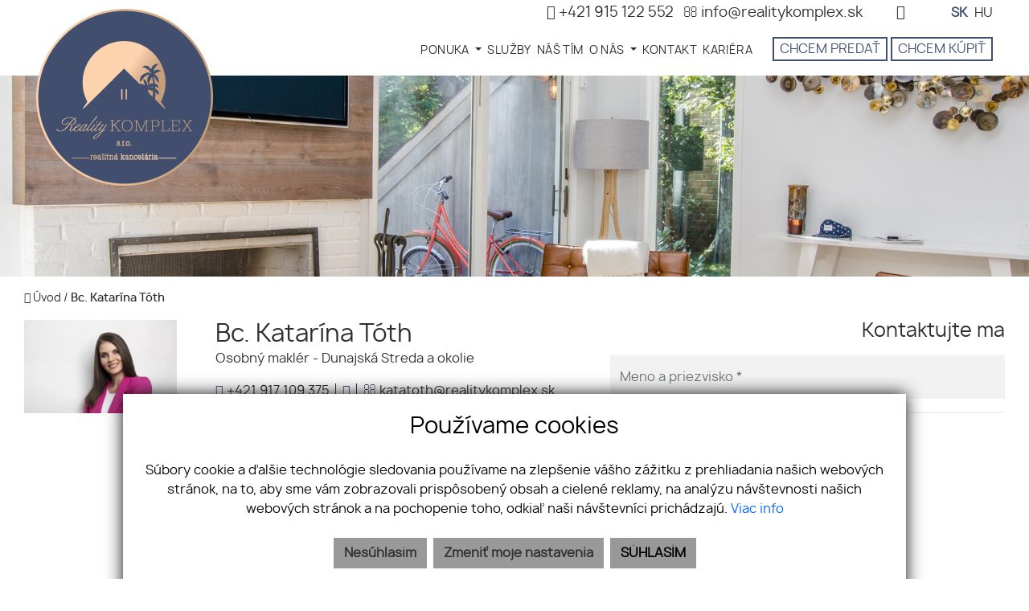

--- FILE ---
content_type: text/html; charset=UTF-8
request_url: https://www.realitykomplex.sk/makler/10-bc-katarina-toth
body_size: 10886
content:
<!DOCTYPE html><html lang="sk">
    <head>
        <!-- template -->
        <meta charset="utf-8" >
        <meta http-equiv="X-UA-Compatible" content="IE=edge" >
        <meta name="viewport" content="width=device-width, initial-scale=1.0, maximum-scale=1.0, minimum-scale=1.0, user-scalable=no" >
        <meta property="og:type" content="website">
<meta name="theme-color" content="#414e6e">
<meta name="msapplication-navbutton-color" content="#414e6e">
<meta name="apple-mobile-web-app-status-bar-style" content="#414e6e">
<meta property="robots" content="index, follow">
<meta name="description" content="Ponuka makléra: Bc. Katarína Tóth | Reality KOMPLEX s.r.o.">
<meta name="keywords" content="Bc. Katarína Tóth,Predaj,Prenájom,Reality KOMPLEX s.r.o.">
<meta property="og:title" content="Bc. Katarína Tóth">
<meta property="og:description" content="Ponuka makléra: Bc. Katarína Tóth | Reality KOMPLEX s.r.o.">
<meta property="og:url" content="https://www.realitykomplex.sk/makler/10-bc-katarina-toth">
<meta property="twitter:title" content="Bc. Katarína Tóth">
<meta property="twitter:description" content="Ponuka makléra: Bc. Katarína Tóth | Reality KOMPLEX s.r.o.">
<meta property="twitter:url" content="https://www.realitykomplex.sk/makler/10-bc-katarina-toth">
<meta property="og:image" content="https://www.realitykomplex.sk/imgcache/cw/1200/ch/630/-670297c417ce83682476c26d.jpg">
<meta property="twitter:image" content="https://www.realitykomplex.sk/imgcache/cw/1200/ch/630/-670297c417ce83682476c26d.jpg">        <meta name="author" content="webex.digital" >
        <meta name="format-detection" content="telephone=no" >
        <title>Bc. Katarína Tóth | Reality KOMPLEX s.r.o.</title>        <link href="/libs/owl/owl.carousel.css" media="screen" rel="stylesheet" type="text/css">
<link href="/libs/fancybox3/jquery.fancybox.min.css" media="screen" rel="stylesheet" type="text/css">        <link href="https://www.realitykomplex.sk/makler/10-bc-katarina-toth" rel="canonical" />
        <link href="/echelon/dist/styles.min.css?v=202511" rel="stylesheet" />
        <link href="/dist/styles.min.css?v=202511" rel="stylesheet" />
        <link rel="shortcut icon" href="/images/favicon.ico" />
        
        <!--[if lt IE 9]>
            <script src="https://oss.maxcdn.com/libs/html5shiv/3.7.0/html5shiv.js"></script>
            <script src="https://oss.maxcdn.com/libs/respond.js/1.3.0/respond.min.js"></script>
        <![endif]-->

        <script >
    //<!--
                    (function() {
                    var submitForm = function () {
                        var form = document.getElementById('form15677584064185jqvm');

                        if (form) {
                            form.submit();
                        }
                    };

                    var initCaptcha = function () {
                        var widgetId = grecaptcha.render('capctcha-form15677584064185jqvm', {
                            'sitekey'          : '6LftbxAaAAAAAOxLBfafDbCSheECcPL8GKi_C9j2',
                            'theme'            : 'light',
                            'type'             : 'image',
                            'size'             : 'invisible',
                            'tabindex'         : '0',
                            'callback'         : submitForm,
                            'expired-callback' : '',
                            'error-callback'   : ''
                        });

                        // execute recaptcha on submit
                        var form = document.getElementById('form15677584064185jqvm');

                        var callback = function (event) {
                            grecaptcha.execute(widgetId);
                            event.preventDefault();
                        };

                        if (form.addEventListener) {
                            form.addEventListener("submit", callback, false);
                        } else if (form.attachEvent) {
                            form.attachEvent('onsubmit', callback);
                        }
                    }

                    window.recapchaContainer = window.recapchaContainer || [];
                    window.recapchaContainer.push(initCaptcha)

                    if (typeof window.renderReCaptcha !== 'function') {
                        window.renderReCaptcha = function () {
                            if (window.recapchaContainer) {
                                window.recapchaContainer.forEach(function (fn) {
                                    fn();
                                });
                            }
                        }
                    }
                })(window);
    //-->
</script>
<script  async="async" defer="defer" src="https://www.google.com/recaptcha/api.js?hl=sk&render=explicit&onload=renderReCaptcha"></script>                            </head>
    <body>

                <div id="e3cookie-banner-container" class="container-fluid bg-white text-dark fixed-bottom">
    <div class="row mx-n3 m-md-n4 justify-content-center">
        <div class="col-9 m-0 p-3 p-md-4 bg-white border-bottom e3cookie-shadow">
            <div class="row my-n2 m-md-n4">
                <div class="col-12 py-2 p-md-4 text-center">
                    <h3 class="e3cookie-title">Používame cookies</h3>
                </div>
            </div>
            <div class="row my-n2 m-md-n4">
                <div class="col-12 py-2 p-md-4 text-center">
                    <p class="e3cookie-text m-0">
                        Súbory cookie a ďalšie technológie sledovania používame na zlepšenie vášho zážitku z prehliadania našich webových stránok, na to, aby sme vám zobrazovali prispôsobený obsah a cielené reklamy, na analýzu návštevnosti našich webových stránok a na pochopenie toho, odkiaľ naši návštevníci prichádzajú.                        <a class="e3cookie-text e3cookie-text-link" href="/pravidla-cookies" target="_blank">
                            Viac info                        </a>
                    </p>
                </div>
            </div>
            <div class="row my-n2 m-md-n4">
                <div class="col-12 py-2 p-md-4 text-center">
                    <div class="row justify-content-center m-n1 mb-md-2">
                                                    <div class="col-12 col-sm-6 col-md-auto order-1 order-sm-2 order-md-3 p-1">
                                <button
                                    id="e3acceptCookie"
                                    class="btn btn-block btn-success rounded-0 e3cookie-btn-text"
                                    type="button"
                                >
                                    SÚHLASÍM                                </button>
                            </div>
                                                                            <div class="col-12 col-sm-6 col-md-auto order-2 order-sm-1 order-md-1 p-1">
                                <button
                                    id="e3refuseCookie"
                                    class="btn btn-block btn-danger rounded-0 e3cookie-btn-text-darker"
                                    type="button"
                                >
                                Nesúhlasím                                </button>
                            </div>
                                                                            <div class="col-12 col-md-auto order-3 order-sm-3 order-md-2 p-1">
                                <button
                                    id="e3setCookie"
                                    class="btn btn-block btn-danger rounded-0 e3cookie-btn-text-darker"
                                    data-toggle="modal"
                                    data-target="#e3cookieSettingsModal"
                                    type="button"
                                >
                                    Zmeniť moje nastavenia                                </button>
                            </div>
                                            </div>
                </div>
            </div>
        </div>
    </div>
</div>

<div class="modal fade" id="e3cookieSettingsModal" tabindex="-1" aria-labelledby="exampleModalLabel" aria-hidden="true">
    <div class="modal-dialog modal-xl modal-dialog-centered modal-dialog-scrollable">
        <div class="modal-content rounded-0 e3cookie-shadow">
            <div class="modal-header">
                <h3 class="modal-title e3cookie-title" id="exampleModalLabel">Nastavenie súborov cookie</h3>
                <button
                    type="button"
                    class="close"
                    data-dismiss="modal"
                    aria-label="Zatvoriť"
                >
                    <span aria-hidden="true">&times;</span>
                </button>
            </div>
            <div class="modal-body">
                <div class="row">
                    <div class="col-sm-12 col-md-6 col-xl mb-2">
                        <label class="e3custom-checkbox">
                            <input
                                type="checkbox"
                                checked="checked"                                id="e3cookie-strictly"
                            />
                            Nevyhnutne potrebné cookies                            <span class="e3checkmark"></span>
                        </label>
                        <p><p>Tieto súbory cookie sú nevyhnutné na to, aby sme vám mohli poskytovať služby dostupné prostredníctvom našej webovej stránky a aby ste mohli používať určité funkcie našej webovej stránky.</p>

<p>Bez týchto súborov cookie vám nemôžeme poskytnúť určité služby na našom webe.</p>
</p>
                    </div>
                    <div class="col-sm-12 col-md-6 col-xl mb-2">
                        <label class="e3custom-checkbox">
                            <input
                                type="checkbox"
                                                                id="e3cookie-functionality"
                            />
                            Funkčné cookies                            <span class="e3checkmark"></span>
                        </label>
                        <p><p>Tieto súbory cookie sa používajú na to, aby vám poskytli osobnejšie prostredie na našej webovej stránke, a na zapamätanie si rozhodnutí, ktoré urobíte pri používaní našej webovej stránky.</p>

<p>Napríklad môžeme použiť funkčné cookies na zapamätanie vašich jazykových preferencií alebo na zapamätanie vašich prihlasovacích údajov.</p>
</p>
                    </div>
                    <div class="col-sm-12 col-md-6 col-xl mb-2">
                        <label class="e3custom-checkbox">
                            <input
                                type="checkbox"
                                                                id="e3cookie-tracking"
                            />
                            Sledovacie a výkonnostné cookies                            <span class="e3checkmark"></span>
                        </label>
                        <p><p>Tieto súbory cookie sa používajú na zhromažďovanie informácií na analýzu prenosu na našom webe a toho, ako návštevníci používajú náš web.</p>

<p>Tieto súbory cookie môžu napríklad sledovať napríklad to, koľko času strávite na webových stránkach alebo navštívených stránkach, čo nám pomáha pochopiť, ako môžeme pre vás vylepšiť naše webové stránky.</p>

<p>Informácie zhromaždené prostredníctvom týchto súborov cookie na sledovanie a výkonnosť neidentifikujú žiadneho jednotlivého návštevníka.</p>
</p>
                    </div>
                    <div class="col-sm-12 col-md-6 col-xl mb-2">
                        <label class="e3custom-checkbox">
                            <input
                                type="checkbox"
                                                                id="e3cookie-targetingAdvertising"
                            />
                            Zacielenie a reklamné cookies                            <span class="e3checkmark"></span>
                        </label>
                        <p><p>Tieto súbory cookie sa používajú na zobrazovanie reklám, ktoré by vás mohli pravdepodobne zaujímať na základe vašich zvykov pri prehliadaní.</p>

<p>Tieto súbory cookie, ktoré slúžia pre náš obsah a/alebo poskytovateľov reklám, môžu kombinovať informácie zhromaždené z našej webovej stránky s ďalšími informáciami, ktoré nezávisle zhromaždili, týkajúce sa aktivít vášho webového prehliadača v rámci ich siete webových stránok.</p>

<p>Ak sa rozhodnete odstrániť alebo zakázať tieto súbory cookie pre zacielenie alebo reklamu, stále sa vám budú zobrazovať reklamy, ktoré však pre vás nemusia byť relevantné.</p>
</p>
                    </div>
                </div>
            </div>
            <div class="modal-footer">
                <div class="container-fluid">
                    <div class="row justify-content-between m-n1 mb-md-2">
                        <div class="col-12 col-sm-6 col-md-auto order-1 order-sm-1 order-md-1 p-1">
                            <button
                                class="btn btn-block btn-danger rounded-0 e3cookie-btn-text-darker"
                                data-dismiss="modal"
                                id="e3saveCookie"
                                type="button"
                            >
                                Uložiť nastavenia                            </button>
                        </div>
                        <div class="col-12 col-sm-6 col-md-auto order-2 order-sm-2 order-md-2 p-1">
                            <button
                                class="btn btn-block btn-success rounded-0 e3cookie-btn"
                                data-dismiss="modal"
                                id="e3acceptAllCookie"
                                type="button"
                            >
                                Povoliť všetky                            </button>
                        </div>
                    </div>
                </div>
            </div>
        </div>
    </div>
</div>


        <!-- template -->
<div class="page-agent">
    <div class="partial_header">
        <header class="container-fluid  header-c">
    <div class="row header_top box_padding py-1">
        <div class="col-12 col-sm-12 text-right">
            <ul class="header_top_nav text-right d-inline-block">
                                    <li><a href="tel:+421915122552"><i class="fa fa-phone"></i> <span class="d-none d-md-inline-block">+421 915 122 552</span></a></li>
                                                    <li class="mr-2 ml-2"><a href="mailto:info@realitykomplex.sk"><i class="fa fa-envelope-o"></i> <span class="d-none d-md-inline-block">info@realitykomplex.sk</span></a></li>
                                                    <li><a target="_blank" href="https://www.facebook.com/Reality-Komplex-sro-105173221331124"><i class="fa fa-facebook" aria-hidden="true"></i></a></li>
                                    
                  
            </ul>
                            <ul class=" text-right d-inline-block pl-5 lang-menu">
                <li class="active"><a rel="nofollow" href="/brokerlang/sk?referer=https://www.realitykomplex.sk/makler/10-bc-katarina-toth">SK</a></li>
                    <li class=""><a rel="nofollow" href="/brokerlang/hu?referer=https://www.realitykomplex.sk/brokerek/10-bc-katarina-toth">HU</a></li>
        </ul>                    </div>
    </div>
    <div class="row header_bottom box_padding py-1">
        <div class="col-lg-3 main_logo"><a href="https://www.realitykomplex.sk/"><img src="/images/main_logo.png" class="img-fluid" alt="Reality KOMPLEX s.r.o."></a></div>
        <div class="col-lg-9">
            <div class="row no-gutters justify-content-end">

                <div class="col-auto order-lg-2 ">
                    <div class="right-button-menu">
											

	<div class="echelon-html-widget ">
	    <a class="navButton" href="/ponuka-dopyt">CHCEM PREDAŤ</a> <a class="navButton " href="/nehnutelnosti">CHCEM KÚPIŤ</a>	</div>

											
                    </div>
                </div>
                <div class="col-auto  order-lg-1">
									<div class="shadow-sideToggleMenu"></div>
<nav class="navbar navbar-expand-lg navbar-light mainNavigation">
    

    <div class="collapse navbar-collapse justify-content-end" id="navbarb07ea1456f221393873c8ef7">
        <ul class="navbar-nav ">
                                            <li class="nav-item dropdown">
                                            <a class="nav-link dropdown-toggle " href="/nehnutelnosti" id="navbarDropdownb07ea1456f221393873c8ef7" role="button" data-toggle="dropdown" aria-haspopup="true" aria-expanded="false" target="_self">
                            PONUKA                        </a>
                        <div class="dropdown-menu dropdown-menu-right" aria-labelledby="navbarDropdownb07ea1456f221393873c8ef7">
                                                            <a class="dropdown-item px-3 py-1 " href="/byty" target="_self">
                                    BYTY                                </a>
                                                            <a class="dropdown-item px-3 py-1 " href="/domy" target="_self">
                                    DOMY                                </a>
                                                            <a class="dropdown-item px-3 py-1 " href="/pozemky" target="_self">
                                    POZEMKY                                </a>
                                                            <a class="dropdown-item px-3 py-1 " href="/objekty-priestory" target="_self">
                                    PRIESTORY                                </a>
                                                    </div>
                                    </li>
                
                                            <li class="nav-item">
                                            <a class="nav-link " href="/sluzby" target="_self">
                            SLUŽBY                        </a>
                                    </li>
                
                                            <li class="nav-item">
                                            <a class="nav-link " href="/nas-tim" target="_self">
                            NÁŠ TÍM                        </a>
                                    </li>
                
                                            <li class="nav-item dropdown">
                                            <a class="nav-link dropdown-toggle " href="#" id="navbarDropdownb07ea1456f221393873c8ef7" role="button" data-toggle="dropdown" aria-haspopup="true" aria-expanded="false" target="_self">
                            O NÁS                        </a>
                        <div class="dropdown-menu dropdown-menu-right" aria-labelledby="navbarDropdownb07ea1456f221393873c8ef7">
                                                            <a class="dropdown-item px-3 py-1 " href="/blog" target="_self">
                                    BLOG                                </a>
                                                            <a class="dropdown-item px-3 py-1 " href="/financovanie" target="_self">
                                    FINANCOVANIE                                </a>
                                                    </div>
                                    </li>
                
                                            <li class="nav-item">
                                            <a class="nav-link " href="/kontakt" target="_self">
                            KONTAKT                        </a>
                                    </li>
                
                                            <li class="nav-item">
                                            <a class="nav-link " href="/kariera" target="_self">
                            KARIÉRA                        </a>
                                    </li>
                
                            <li class="favouriteAdverts">
                                        <a href="/oblubene-nehnutelnosti"><i class="fa fa-star" aria-hidden="true"></i> OBĽÚBENÉ </a>
                </li>
        </ul>
    </div>
</nav>
<div class="sideToggleButton text-right">
    <button  >
        <span class="title">MENU</span>
        <span class="icons">
        <span class="icon-bar"></span>
        <span class="icon-bar"></span>
        <span class="icon-bar"></span>
        </span>
    </button>
</div>
<div class="sideToggleMenu" id="side-toggle-menu">  
    <button type="button" class="closeButton side-toggle-menu" >
        <i class="fa fa-close"></i>
    </button>
    <ul class="navbar-nav">
                                     <li class=" dropdown">
                            
                    <a class="dropdown-toggle"  data-toggle="collapse" href="#mobColl0000000058fe4c6a000000002429d3c5" role="button" aria-expanded="false" aria-controls="mobColl"   >
                        PONUKA</a>
                    
                    <ul class="collapse" id="mobColl0000000058fe4c6a000000002429d3c5">
                                                    <li class=" ">
                                <a target="_self" href="/byty">BYTY</a>
                            </li>
                                                    <li class=" ">
                                <a target="_self" href="/domy">DOMY</a>
                            </li>
                                                    <li class=" ">
                                <a target="_self" href="/pozemky">POZEMKY</a>
                            </li>
                                                    <li class=" ">
                                <a target="_self" href="/objekty-priestory">PRIESTORY</a>
                            </li>
                                            </ul>
                </li>
                                                 <li class="">
                            
                    <a target="_self" href="/sluzby">SLUŽBY</a>
                </li>
                                                 <li class="">
                            
                    <a target="_self" href="/nas-tim">NÁŠ TÍM</a>
                </li>
                                                 <li class=" dropdown">
                            
                    <a class="dropdown-toggle"  data-toggle="collapse" href="#mobColl0000000058fe4c65000000002429d3c5" role="button" aria-expanded="false" aria-controls="mobColl"   >
                        O NÁS</a>
                    
                    <ul class="collapse" id="mobColl0000000058fe4c65000000002429d3c5">
                                                    <li class=" ">
                                <a target="_self" href="/blog">BLOG</a>
                            </li>
                                                    <li class=" ">
                                <a target="_self" href="/financovanie">FINANCOVANIE</a>
                            </li>
                                            </ul>
                </li>
                                                 <li class="">
                            
                    <a target="_self" href="/kontakt">KONTAKT</a>
                </li>
                                                 <li class="">
                            
                    <a target="_self" href="/kariera">KARIÉRA</a>
                </li>
                            <li class='favouriteAdverts'>
                        <a href="/oblubene-nehnutelnosti"><i class="fa fa-star" aria-hidden="true"></i> OBĽÚBENÉ </a>
        </li>
    </ul>
</div>

								
                </div>
            </div>
        </div>
    </div>
</header>
    </div>
    <div class="page_image_wrapper box_margin">
                <div
            class="image"
            id="header_cover_image"
        >
            &nbsp;
        </div>

        <style>
            .no_webp #header_cover_image {
                background-image: url('/images/slider01.jpg');
            }

            .webp #header_cover_image {
                background-image: url('/images/slider01.jpg');
            }
        </style>
    </div>
	
    <!--BREADCRUMBS NEW  -->
            <!-- -->
        <div class="container-fluid box_margin box_padding breadcrumbs box_margin clearfix">
            <ul>
                <li>
                    <a href="/">
                        <i class="fa fa-home" aria-hidden="true"></i> Úvod</a> /&nbsp;
                </li>

                <li class="active">
                    Bc. Katarína Tóth                </li>
            </ul>
        </div>
        <!-- -->

    <a id="broker-form"></a>
    
    <div class="container-fluid box_padding">
        <div class="row agent_wrapper">
            <div class="col-md-7">
                <div class="d-block d-sm-flex text-center text-sm-left box_margin3 agent_container">
                    <div class="agent_img">
                        
                            <picture>
                                <source type="image/webp" srcset="/imgcache/cw/550/ch/570/-670297c417ce83682476c26d.webp">
                                <source type="image/jpg" srcset="/imgcache/cw/550/ch/570/-670297c417ce83682476c26d.jpg">

                                <img src="/imgcache/cw/550/ch/570/-670297c417ce83682476c26d.jpg" class="img-fluid center-block" alt="Bc. Katarína Tóth" />
                            </picture>

                                                </div>
                    <div class="pl-sm-3 pl-xl-5 pl-0 agent_info">
                        <div class="agent-name">
                            <h3>Bc. Katarína Tóth</h3>
                            <p>Osobný maklér - Dunajská Streda a okolie</p>
                        </div>
                        <ul class="agent-contact">
                                                            <li><a href="tel:+421917109375"><i class="fa fa-phone"></i> +421 917 109 375</a></li>
                            
                                                            <li><a href="#"><i class="fa fa-phone"></i> </a></li>
                            
                                                            <li><a href="mailTo:katatoth@realitykomplex.sk"><i class="fa fa-envelope-o"></i> katatoth@realitykomplex.sk</a></li>
                            
                                                    </ul>
                                                <ul class="agent-contact">
                                                            <li class="d-inline-block"><a target="_blank" href="https://www.facebook.com/katalin.vasmera"><i class="fa fa-facebook-square"></i></a></li>
                                                                                                                                        </ul>
                                                    <ul class="agent-language">
                                
                                                                            <li>
                                            Slovensky                                        </li>
                                                                            <li>
                                            Magyar                                        </li>
                                                                                                </ul>
                        
                                            </div>
                </div>
                <div class="agent-text">
                                    </div>
            </div>
            <div class="col-md-5 text-center text-sm-left text-lg-right">
                
<a id="broker-form"></a>
    <div class="realestate_title box_margin"><h2>Kontaktujte ma</h2></div>
<div class="realestate_form">
    <form method="POST" class="contact-form" enctype="multipart&#x2F;form-data" id="form15677584064185jqvm" action="&#x2F;makler&#x2F;10-bc-katarina-toth&#x23;broker-form">        <input type="hidden" name="widgetId" value="15677584064185jqvm">        <input type="hidden" name="token" value="tk690859f3b1909">        <div class="text-left">
            <div class="row">
                <div class="col-md-12">
                    <div class="form-group">
                        <input type="text" name="name" id="input-name-broker" placeholder="Meno&#x20;a&#x20;priezvisko&#x20;&#x2A;" class="form-control" required="required" value="">                    </div>
                                    </div>
            </div>
            <div class="row">
                <div class="col-md-6">
                    <div class="form-group">
                        <input type="text" name="phone" id="input-phone-broker" placeholder="Telef&#xF3;n" class="form-control" value="">                    </div>
                                    </div>
                <div class="col-md-6">
                    <div class="form-group"> 
                        <input type="email" name="email" id="input-email-broker" placeholder="E-mail&#x20;&#x2A;" class="form-control" required="required" value="">
                    </div>
                                    </div>
            </div>
            <div class="form-group"> 
                <textarea name="message" id="text" rows="2" cols="18" placeholder="Spr&#xE1;va&#x20;&#x2A;" class="form-control" required="required"></textarea>
            </div>
                    </div>
                                    <div class="checkbox">
                <label class="e3-form-policy">
                    <input type="hidden" name="agreeWithTerms" value="0"><input type="checkbox" name="agreeWithTerms" required="required" class="e3-form-policy-toggle" value="1">                    <span class="e3-form-policy-title">Súhlasím so spracovaním a uchovávaním osobných údajov</span> <sup>*</sup>
                    <div class="e3-form-policy-text text-justify">
                        <p><p>Týmto udeľujem v&nbsp;zmysle článku 6 a&nbsp;článku 7 Nariadenia Európskeho parlamentu a&nbsp;Rady (EÚ) 2016/679 z&nbsp;27. apríla 2016 o&nbsp;ochrane fyzických osôb pri spracúvaní osobných údajov a&nbsp;o&nbsp;voľnom pohybe týchto údajov a&nbsp;zákona č. 18/2018 Z.z. o&nbsp;ochrane osobných údajov spoločnosti&nbsp;Reality KOMPLEX s.r.o. súhlas so spracovaním mojich osobných údajov v&nbsp;rozsahu: e-mailová adresa a meno za účelom kontaktovania klienta.&nbsp;</p><p>Právny základ spracúvania osobných údajov je daný v zmysle čl. 6 ods. 1 písm. a) Nariadenia Európskeho parlamentu a Rady (EÚ) 2016/679 z 27. apríla 2016 o ochrane fyzických osôb pri spracúvaní osobných údajov a o voľnom pohybe týchto údajov.&nbsp;</p></p>
                    </div>
                </label>
                            </div>
                            <div id='capctcha-form15677584064185jqvm'></div>                            <input class="btn btn-primary" type="submit" value="ODOSLAŤ SPRÁVU">
    </form></div>
            </div>
        </div>

    </div>
            <div class="container-fluid box_padding container_bg">
        
<div class="widget-realestate-list" id="1567758406418vu4ef">
            <a id="properties"></a>
        
        <div class="row">
            <div class="col text-center text-sm-left">
                                    <div class="box_margin"><h2>Moje nehnuteľnosti</h2></div>
                            </div>
                    </div><!-- /PROPERTY-LIST-TOP-->
         
<div class="realestate-list-a">
    <div class="row " id="paginatable">

                    <article class="col-sm-6 col-md-4 realestate_container">
                <div class="realestate boxShadow"><a href="/nehnutelnost/2808-reality-komplex-s-r-o-vam-ponuka-3-izbovy-byt-s-loggiou-po-kompletnej-rekonstrukcii">
                        <div class="realestate_img">
                                                        
                                                                                                    <img
                                        src="/images/double_ring.svg"
                                        alt="Reality KOMPLEX s.r.o. Vám ponúka 3-izbový byt s loggiou po kompletnej rekonštrukcii"
                                        data-src="/imgcache/cw/600/ch/426/-6904925c8dc6270bfd034c0e.jpg"
                                        class="img-fluid lazy loading"
                                        />
                                                                                                                        </div>
                        <div class="realestate_content">
                            <div class="matchHeight">
                                <div class="realestate_title"><h2>Reality KOMPLEX s.r.o. Vám ponúka 3-izbový byt s loggiou po kompletnej rekonštrukcii</h2></div>
                                <p>
                                                                            Predaj,
                                                                                                                Dunajská Streda                                    
                                </p>
                                <div class="realestate_info">
                                    <ul>
                                                                                                                                                                                                                                                                    <li class="rozloha">Rozloha <small>67</small></li>
                                                                                        
                                                                                
                                                                                                                                                            </ul>
                                </div>
                            </div>
                            <div class="realestate_price"><span>Cena <small>
                                                                                                                                    131 000  <span>€</span>
                                                                                                                        </small>
                                </span>
                            </div>
                        </div>
                                                                    </a></div>
            </article>

                    <article class="col-sm-6 col-md-4 realestate_container">
                <div class="realestate boxShadow"><a href="/nehnutelnost/2807-reality-komplex-s-r-o-vam-ponuka-modernu-4-izbovu-novostavbu-v-dunajskej-strede">
                        <div class="realestate_img">
                                                        
                                                                                                    <img
                                        src="/images/double_ring.svg"
                                        alt="Reality KOMPLEX s.r.o. Vám ponúka modernú 4-izbovú novostavbu v Dunajskej Strede"
                                        data-src="/imgcache/cw/600/ch/426/r/90/-69048ff224997112220be882.jpg"
                                        class="img-fluid lazy loading"
                                        />
                                                                                                                        </div>
                        <div class="realestate_content">
                            <div class="matchHeight">
                                <div class="realestate_title"><h2>Reality KOMPLEX s.r.o. Vám ponúka modernú 4-izbovú novostavbu v Dunajskej Strede</h2></div>
                                <p>
                                                                            Predaj,
                                                                                                                Dunajská Streda                                    
                                </p>
                                <div class="realestate_info">
                                    <ul>
                                                                                                                                                                                                                                                                                                            <li class="rozloha">Rozloha <small>410</small></li>
                                                                                                                                
                                                                                                                                                            </ul>
                                </div>
                            </div>
                            <div class="realestate_price"><span>Cena <small>
                                                                                                                                    269 900  <span>€</span>
                                                                                                                        </small>
                                </span>
                            </div>
                        </div>
                                                                            <div class="realestate_tag">
                                novostavba                            </div>
                                            </a></div>
            </article>

                    <article class="col-sm-6 col-md-4 realestate_container">
                <div class="realestate boxShadow"><a href="/nehnutelnost/2776-reality-komplex-s-r-o-vam-ponuka-priestranny-rodinny-dom-s-vacsim-pozemkom-v-obci-narad">
                        <div class="realestate_img">
                                                        
                                                                                                    <img
                                        src="/images/double_ring.svg"
                                        alt="Reality KOMPLEX s.r.o. Vám ponúka priestranný rodinný dom s väčším pozemkom v obci Ňárad"
                                        data-src="/imgcache/cw/600/ch/426/-68e76a016a307937c8169fc4.jpg"
                                        class="img-fluid lazy loading"
                                        />
                                                                                                                        </div>
                        <div class="realestate_content">
                            <div class="matchHeight">
                                <div class="realestate_title"><h2>Reality KOMPLEX s.r.o. Vám ponúka priestranný rodinný dom s väčším pozemkom v obci Ňárad</h2></div>
                                <p>
                                                                            Predaj,
                                                                                                                Ňárad                                    
                                </p>
                                <div class="realestate_info">
                                    <ul>
                                                                                                                                                                                                                                                                                                            <li class="rozloha">Rozloha <small>1580</small></li>
                                                                                                                                
                                                                                                                                                            </ul>
                                </div>
                            </div>
                            <div class="realestate_price"><span>Cena <small>
                                                                                                                                    140 000  <span>€</span>
                                                                                                                        </small>
                                </span>
                            </div>
                        </div>
                                                                    </a></div>
            </article>

                    <article class="col-sm-6 col-md-4 realestate_container">
                <div class="realestate boxShadow"><a href="/nehnutelnost/2728-reality-komplex-s-r-o-vam-ponuka-rodinny-dom-s-velkym-pozemkom-vo-velkom-blahove-na-predaj">
                        <div class="realestate_img">
                                                        
                                                                                                    <img
                                        src="/images/double_ring.svg"
                                        alt="Reality KOMPLEX s.r.o. Vám ponúka rodinný dom s veľkým pozemkom vo Veľkom Blahove NA PREDAJ"
                                        data-src="/imgcache/cw/600/ch/426/-68c006046cdb6d624f60f522.png"
                                        class="img-fluid lazy loading"
                                        />
                                                                                                                        </div>
                        <div class="realestate_content">
                            <div class="matchHeight">
                                <div class="realestate_title"><h2>Reality KOMPLEX s.r.o. Vám ponúka rodinný dom s veľkým pozemkom vo Veľkom Blahove NA PREDAJ</h2></div>
                                <p>
                                                                            Predaj,
                                                                                                                Veľké Blahovo                                    
                                </p>
                                <div class="realestate_info">
                                    <ul>
                                                                                                                                                                                                                                                                                                            <li class="rozloha">Rozloha <small>910</small></li>
                                                                                                                                
                                                                                                                                                            </ul>
                                </div>
                            </div>
                            <div class="realestate_price"><span>Cena <small>
                                                                                                                                    250 000  <span>€</span>
                                                                                                                        </small>
                                </span>
                            </div>
                        </div>
                                                                    </a></div>
            </article>

                    <article class="col-sm-6 col-md-4 realestate_container">
                <div class="realestate boxShadow"><a href="/nehnutelnost/2707-reality-komplex-s-r-o-vam-ponuka-pozemok-na-predaj-blizko-centra-dunajskej-stredy">
                        <div class="realestate_img">
                            <div class="exclusive_tag">Exkluzívna ponuka</div>                            
                                                                                                    <img
                                        src="/images/double_ring.svg"
                                        alt="Reality Komplex s.r.o. Vám ponúka pozemok na predaj, blízko centra Dunajskej Stredy"
                                        data-src="/imgcache/cw/600/ch/426/-68b0423ef59997778e209aad.jpg"
                                        class="img-fluid lazy loading"
                                        />
                                                                                                                        </div>
                        <div class="realestate_content">
                            <div class="matchHeight">
                                <div class="realestate_title"><h2>Reality Komplex s.r.o. Vám ponúka pozemok na predaj, blízko centra Dunajskej Stredy</h2></div>
                                <p>
                                                                            Predaj,
                                                                                                                Dunajská Streda                                    
                                </p>
                                <div class="realestate_info">
                                    <ul>
                                                                                                                        
                                                                                                                                                                                                                                                                                            </ul>
                                </div>
                            </div>
                            <div class="realestate_price"><span>Cena <small>
                                                                                                                                    108 000  <span>€</span>
                                                                                                                        </small>
                                </span>
                            </div>
                        </div>
                                                                    </a></div>
            </article>

                    <article class="col-sm-6 col-md-4 realestate_container">
                <div class="realestate boxShadow"><a href="/nehnutelnost/2676--len-u-nas-reality-komplex-s-r-o-vam-ponuka-6-izbovy-rodinny-dom-v-dunajskej-strede-na-predaj">
                        <div class="realestate_img">
                            <div class="exclusive_tag">Exkluzívna ponuka</div>                            
                                                                                                    <img
                                        src="/images/double_ring.svg"
                                        alt="!!!LEN U NÁS!!! Reality KOMPLEX s.r.o. Vám ponúka 6-izbový rodinný dom v Dunajskej Strede NA PREDAJ"
                                        data-src="/imgcache/cw/600/ch/426/-68b847f6340ee2217d1a3820.jpg"
                                        class="img-fluid lazy loading"
                                        />
                                                                                                                        </div>
                        <div class="realestate_content">
                            <div class="matchHeight">
                                <div class="realestate_title"><h2>!!!LEN U NÁS!!! Reality KOMPLEX s.r.o. Vám ponúka 6-izbový rodinný dom v Dunajskej Strede NA PREDAJ</h2></div>
                                <p>
                                                                            Predaj,
                                                                                                                Dunajská Streda                                    
                                </p>
                                <div class="realestate_info">
                                    <ul>
                                                                                                                                                                                                                                                                                                            <li class="rozloha">Rozloha <small>713</small></li>
                                                                                                                                
                                                                                                                                                            </ul>
                                </div>
                            </div>
                            <div class="realestate_price"><span>Cena <small>
                                                                                                                                    289 000  <span>€</span>
                                                                                                                        </small>
                                </span>
                            </div>
                        </div>
                                                                            <div class="realestate_tag">
                                na rekonstrukciu, velky dom                            </div>
                                            </a></div>
            </article>

            </div>
        <div class="row justify-content-center position-relative">
        <div class="paginator d-flex" id="paginator">
                        <ul>
                                    <li class="numbers">
                        <a href="/makler/10-bc-katarina-toth?page=1&widgetId=1567758406418vu4ef#1567758406418vu4ef" class="active">1</a>
                    </li>
                                    <li class="numbers">
                        <a href="/makler/10-bc-katarina-toth?page=2&widgetId=1567758406418vu4ef#1567758406418vu4ef" >2</a>
                    </li>
                                    <li class="numbers">
                        <a href="/makler/10-bc-katarina-toth?page=3&widgetId=1567758406418vu4ef#1567758406418vu4ef" >3</a>
                    </li>
                            </ul>
                            <a href="/makler/10-bc-katarina-toth?page=2&widgetId=1567758406418vu4ef#1567758406418vu4ef " class="control-arrow control-arrow-right">
                    <i class="fa fa-chevron-right" aria-hidden="true"></i>
                </a>
                        <!----------------------------------NEW PAGINATOR ----------------------------------------------------------->
            <div id="paginatorNew" class="text-center mt-1" style="display: none;">
                                    <button id="paginationBtn" class="btn" onclick="loadNext()">Načítať ďalšie</button>
                    <input type="hidden" name="nextPageLink" id="nextPageLink" value="/makler/10-bc-katarina-toth?page=2&widgetId=1567758406418vu4ef#1567758406418vu4ef">
                            </div>
            <!------------------------------------------------------------------------------------------------------------>
        </div>
    </div>

    </div>
</div><!-- /PROPERTY-LIST-TOP-->

    </div>

    
    <div class="partial_footer">
    <footer class="footer-a">
        <div class="footer_top">
            <div class="container text-center">
                <div class="row">
                    <div class="col-md-4 footer_top_in">
                        <h3>Adresa</h3>
                        <p>
                                                            <i class="fa fa-map-marker"></i> Ďulov Dvor, Stredná ul. 154/5A<br />94501 Komárno                            
                            <br />
                            IČO: 53310519                            DIČ: 2121334545                        </p>
                    </div>
                    <div class="col-md-4 footer_top_in">
                        <h3>Telefón</h3>
                        <p>                                <a href="tel:+421915122552">+421 915 122 552</a>
                            </p>
                    </div>
                    <div class="col-md-4 footer_top_in">
                        <h3>E-mail</h3>
                        <p>
                                                            <a href="mailto:info@realitykomplex.sk">info@realitykomplex.sk</a>
                            
                        </p>
                    </div>
                </div>
            </div>
        </div>
        <div class="container footer_bottom">
            <div class="row">
                <div class="col-md-9 col-lg-8">
                    <div class="row">
                        <div class="col-md-3 footer_in">
													

<ul id="navbar23aea9cbd72d3f7f02f4cc20">
                    <li class="">
                        <a  href="/" target="_self">
                Úvod                </a>
                        </li>
                        <li class="">
                        <a  href="/sluzby" target="_self">
                Služby                </a>
                        </li>
                        <li class="">
                        <a  href="/nas-tim" target="_self">
                Náš tím                </a>
                        </li>
        </ul>


							
                        </div>
                        <div class="col-md-3 footer_in">
													

<ul id="navbar9b196f4325e7dbebff972452">
                    <li class="">
                        <a  href="/kariera" target="_self">
                Kariéra                </a>
                        </li>
                        <li class="">
                        <a  href="/kontakt" target="_self">
                Kontakt                </a>
                        </li>
                        <li class="">
                        <a  href="/ochrana-osobnych-udajov" target="_self">
                GDPR                </a>
                        </li>
        </ul>


							
                        </div>
                        <div class="col-md-3 footer_in">
													

<ul id="navbara4ceef2119d4e032d899bf0c">
                    <li class="">
                        <a  href="/ponuka-dopyt" target="_self">
                Chcem predať                </a>
                        </li>
                        <li class="">
                        <a  href="/nehnutelnosti" target="_self">
                Chcem kúpiť                </a>
                        </li>
                        <li class="">
                        <a  href="/byty" target="_self">
                Byty                </a>
                        </li>
        </ul>


							
                        </div>
                        <div class="col-md-3 footer_in">
													

<ul id="navbar3fcf51a35a472b715b2d4935">
                    <li class="">
                        <a  href="/domy" target="_self">
                Domy                </a>
                        </li>
                        <li class="">
                        <a  href="/pozemky" target="_self">
                Pozemky                </a>
                        </li>
                        <li class="">
                        <a  href="/objekty-priestory" target="_self">
                Objekty                </a>
                        </li>
        </ul>


												
                        </div>
                    </div>
                </div>
                <div class="col-md-3 col-lg-4 text-center text-lg-right mt-3 mt-md-0">
                    <ul class="footer_nav2 mb-2">
                                                    <li><a target="_blank" href="https://www.facebook.com/Reality-Komplex-sro-105173221331124"><i class="fa fa-facebook-square" aria-hidden="true"></i></a></li>
                                                                        
                    </ul>
                    <ul class="footer_nav">
                        <li><a href="https://www.webex.digital/" target="_blank">webex.digital</a> - </li>
                        <li><a href="https://www.realvia.sk/" target="_blank">REALVIA.sk</a></li>
                    </ul>
                </div>
            </div>
        </div>
    </footer>
</div></div>
        <div class="loader"><div class="outside"></div><div class="inside"></div></div>
        
                           <script>
                   // Define dataLayer and the gtag function.
                    window.dataLayer = window.dataLayer || [];
                    function gtag(){dataLayer.push(arguments);}
                   gtag('consent', 'default', {
                    'ad_user_data': 'denied',
                    'ad_personalization': 'denied',
                    'ad_storage':'denied',
                    'analytics_storage': 'denied'
                  });
                        </script>
                    <!-- Global site tag (gtag.js) - Google Analytics -->
                <script async src="https://www.googletagmanager.com/gtag/js?id=UA-185981153-1"></script>
                <script>
                  window.dataLayer = window.dataLayer || [];
                  function gtag(){dataLayer.push(arguments);}
                  gtag('js', new Date());

                  gtag('config', 'UA-185981153-1',{ 'anonymize_ip': true });
                  
                </script>

                       
                        <script>
            window.mapApiKey = "AIzaSyAD4bkw9-t6ZPt2NvA9cbczcwTWEiL2UQw";
        </script>
        <script src="//code.jquery.com/jquery.min.js"></script>
        <script src="https://cdnjs.cloudflare.com/ajax/libs/popper.js/1.11.0/umd/popper.min.js" integrity="sha384-b/U6ypiBEHpOf/4+1nzFpr53nxSS+GLCkfwBdFNTxtclqqenISfwAzpKaMNFNmj4" crossorigin="anonymous"></script>
        <script src="/js/bootstrap.min.js"></script>
        <script src="/libs/owl/owl.carousel.min.js"></script>
        <script async src="/libs/modernizr.js"></script>
		<script src="/libs/wow.min.js"></script>

        
        <script  src="&#x2F;libs&#x2F;jquery.matchHeight.js"></script>
<script  src="&#x2F;js&#x2F;jquery.lazy.min.js"></script>
<script  src="&#x2F;echelon&#x2F;cms&#x2F;js&#x2F;formPolicy.js"></script>
<script  src="&#x2F;echelon&#x2F;cms&#x2F;js&#x2F;htmlFancybox.js"></script>
<script  src="&#x2F;libs&#x2F;fancybox3&#x2F;jquery.fancybox.min.js"></script>
<script >
    //<!--
    
    $(document).ready(function() {
        $('#e3acceptCookie').click(function () {
            setCookiePolicy(true);
        });
        $('#e3acceptAllCookie').click(function () {
            setCookiePolicy(true);
        });
        $('#e3refuseCookie').click(function () {
            setCookiePolicy(false);
        });
        $('#e3saveCookie').click(function () {
            var options = {};
            $('#e3cookieSettingsModal').find('input[type="checkbox"]').each(function () {
                var key = $(this).attr('id').replace('e3cookie-', '');
                options[key] = $(this).is(':checked');
            });
            var allHasBeenAccepted = true;
            for (var key in options) {
                allHasBeenAccepted &= options[key];
            }
            setCookiePolicy(allHasBeenAccepted, options);
        });
        function setCookiePolicy(acceptCookie, options) {
            $.ajax({
                url: '/cookie-policy/accept',
                type: 'POST',
                data: {
                    cookiePolicyAccepted: acceptCookie,
                    cookiePolicyOptions: JSON.stringify(options)
                },
                success: function(response) {
                   
                        gtag('consent', 'update', {
                            'ad_user_data': response.ad_user_data,
                            'ad_personalization': response.ad_personalization,
                            'ad_storage': response.ad_storage,
                            'analytics_storage': response.analytics_storage
                        });
                    
                },
                complete: function () {
                    $('#e3cookie-banner-container').fadeOut();
                    // refresh page
                  //  history.go(0);
                }
            });
        }
    });


    //-->
</script>
<script >
    //<!--
    $( document ).ready(function() {

        });

    //-->
</script>
<script >
    //<!--
    $('.sort-select').change(function(){
    window.location=$(this).val();
});

$(".remove-favourite").click(function () {
    var id = $(this).attr('rel');
    var $this= $(this);
    $.ajax({
        type: "POST",
        url: '/cookies/removeFromFavourite',
        data: {id:id},
        success: function( data ) {
        $this.hide();
    }
    });
    return false;
});

$(function() {
        $('.lazy').Lazy({   
            effect: "fadeIn",
            effectTime: 500, 
            threshold: 0
        });
        $('.matchHeight').matchHeight();
});

    //-->
</script>
<script >
    //<!--
    $( document ).ready(function() {

        });

    //-->
</script>
<script >
    //<!--
    			new WOW().init();

            $(document).ready(function() {

                function setHeightSideBar() {
                    var height = $(window).height();
                    $('.sideToggleMenu .navbar-nav').height(height-45);
                }

                $(window).resize(function() {
                    setHeightSideBar();
                });

                setHeightSideBar();

                function sideBar() {
                    if($('.sideToggleMenu').hasClass('opened')) {
                        $('.sideToggleMenu').removeClass('opened');
                        $('body').removeClass('fixed');
                        $('body .shadow-sideToggleMenu').hide();
                    } else {
                        $('.sideToggleMenu').addClass('opened');
                        $('body').addClass('fixed');
                        $('body .shadow-sideToggleMenu').show();
                    }
                    return false;
                }

                $('#arrow-up').click(function() {
                    $('html, body').animate({ scrollTop : 0 }, 'slow');
                });

                $(window).scroll(function () {
                    let element = '#arrow-up';
                    let scrPosition = $(window).scrollTop();
                    if (scrPosition > 480) {
                        $(element).removeClass('d-none');
                    } else {
                        $(element).addClass('d-none');
                    }
                });

                $('.sideToggleButton button').click(sideBar);
                $('.sideToggleMenu button').click(sideBar);
                $('.shadow-sideToggleMenu').click(sideBar);

                                                                });


      (function ($) {
            'use strict';

            var loader = {};

            loader.show = function() {
            //$("body").append('<div class="loader" style="display: none;"><div class="outside"></div><div class="inside"></div></div>');

            setTimeout(function() {
            $('.loader').fadeIn();
            }, 300);
            };

            loader.hide = function() {
            $('.loader').fadeOut(500);

            setTimeout(function() {
            $('.loader').remove();
            }, 500); 
            };

            $.fn.loader = loader;

        })(jQuery);

        var loader = $.fn.loader;
        
        $(document).ready(function() {
            loader.hide();
        });

        $(document).ajaxStart(function() {
            loader.show();
        });
    
        $(document).ajaxStop(function() {
            loader.hide();
        });        

        
    //-->
</script>
                                    <script src="/echelon/dist/bundle.min.js"></script>
                            <div id="arrow-up" class="d-none hidden-print">
            <i class="fa fa-arrow-up"></i>
        </div>
    </body>
</html>


--- FILE ---
content_type: text/html; charset=utf-8
request_url: https://www.google.com/recaptcha/api2/anchor?ar=1&k=6LftbxAaAAAAAOxLBfafDbCSheECcPL8GKi_C9j2&co=aHR0cHM6Ly93d3cucmVhbGl0eWtvbXBsZXguc2s6NDQz&hl=sk&type=image&v=cLm1zuaUXPLFw7nzKiQTH1dX&theme=light&size=invisible&anchor-ms=20000&execute-ms=15000&cb=14z82n21ku7m
body_size: 45813
content:
<!DOCTYPE HTML><html dir="ltr" lang="sk"><head><meta http-equiv="Content-Type" content="text/html; charset=UTF-8">
<meta http-equiv="X-UA-Compatible" content="IE=edge">
<title>reCAPTCHA</title>
<style type="text/css">
/* cyrillic-ext */
@font-face {
  font-family: 'Roboto';
  font-style: normal;
  font-weight: 400;
  src: url(//fonts.gstatic.com/s/roboto/v18/KFOmCnqEu92Fr1Mu72xKKTU1Kvnz.woff2) format('woff2');
  unicode-range: U+0460-052F, U+1C80-1C8A, U+20B4, U+2DE0-2DFF, U+A640-A69F, U+FE2E-FE2F;
}
/* cyrillic */
@font-face {
  font-family: 'Roboto';
  font-style: normal;
  font-weight: 400;
  src: url(//fonts.gstatic.com/s/roboto/v18/KFOmCnqEu92Fr1Mu5mxKKTU1Kvnz.woff2) format('woff2');
  unicode-range: U+0301, U+0400-045F, U+0490-0491, U+04B0-04B1, U+2116;
}
/* greek-ext */
@font-face {
  font-family: 'Roboto';
  font-style: normal;
  font-weight: 400;
  src: url(//fonts.gstatic.com/s/roboto/v18/KFOmCnqEu92Fr1Mu7mxKKTU1Kvnz.woff2) format('woff2');
  unicode-range: U+1F00-1FFF;
}
/* greek */
@font-face {
  font-family: 'Roboto';
  font-style: normal;
  font-weight: 400;
  src: url(//fonts.gstatic.com/s/roboto/v18/KFOmCnqEu92Fr1Mu4WxKKTU1Kvnz.woff2) format('woff2');
  unicode-range: U+0370-0377, U+037A-037F, U+0384-038A, U+038C, U+038E-03A1, U+03A3-03FF;
}
/* vietnamese */
@font-face {
  font-family: 'Roboto';
  font-style: normal;
  font-weight: 400;
  src: url(//fonts.gstatic.com/s/roboto/v18/KFOmCnqEu92Fr1Mu7WxKKTU1Kvnz.woff2) format('woff2');
  unicode-range: U+0102-0103, U+0110-0111, U+0128-0129, U+0168-0169, U+01A0-01A1, U+01AF-01B0, U+0300-0301, U+0303-0304, U+0308-0309, U+0323, U+0329, U+1EA0-1EF9, U+20AB;
}
/* latin-ext */
@font-face {
  font-family: 'Roboto';
  font-style: normal;
  font-weight: 400;
  src: url(//fonts.gstatic.com/s/roboto/v18/KFOmCnqEu92Fr1Mu7GxKKTU1Kvnz.woff2) format('woff2');
  unicode-range: U+0100-02BA, U+02BD-02C5, U+02C7-02CC, U+02CE-02D7, U+02DD-02FF, U+0304, U+0308, U+0329, U+1D00-1DBF, U+1E00-1E9F, U+1EF2-1EFF, U+2020, U+20A0-20AB, U+20AD-20C0, U+2113, U+2C60-2C7F, U+A720-A7FF;
}
/* latin */
@font-face {
  font-family: 'Roboto';
  font-style: normal;
  font-weight: 400;
  src: url(//fonts.gstatic.com/s/roboto/v18/KFOmCnqEu92Fr1Mu4mxKKTU1Kg.woff2) format('woff2');
  unicode-range: U+0000-00FF, U+0131, U+0152-0153, U+02BB-02BC, U+02C6, U+02DA, U+02DC, U+0304, U+0308, U+0329, U+2000-206F, U+20AC, U+2122, U+2191, U+2193, U+2212, U+2215, U+FEFF, U+FFFD;
}
/* cyrillic-ext */
@font-face {
  font-family: 'Roboto';
  font-style: normal;
  font-weight: 500;
  src: url(//fonts.gstatic.com/s/roboto/v18/KFOlCnqEu92Fr1MmEU9fCRc4AMP6lbBP.woff2) format('woff2');
  unicode-range: U+0460-052F, U+1C80-1C8A, U+20B4, U+2DE0-2DFF, U+A640-A69F, U+FE2E-FE2F;
}
/* cyrillic */
@font-face {
  font-family: 'Roboto';
  font-style: normal;
  font-weight: 500;
  src: url(//fonts.gstatic.com/s/roboto/v18/KFOlCnqEu92Fr1MmEU9fABc4AMP6lbBP.woff2) format('woff2');
  unicode-range: U+0301, U+0400-045F, U+0490-0491, U+04B0-04B1, U+2116;
}
/* greek-ext */
@font-face {
  font-family: 'Roboto';
  font-style: normal;
  font-weight: 500;
  src: url(//fonts.gstatic.com/s/roboto/v18/KFOlCnqEu92Fr1MmEU9fCBc4AMP6lbBP.woff2) format('woff2');
  unicode-range: U+1F00-1FFF;
}
/* greek */
@font-face {
  font-family: 'Roboto';
  font-style: normal;
  font-weight: 500;
  src: url(//fonts.gstatic.com/s/roboto/v18/KFOlCnqEu92Fr1MmEU9fBxc4AMP6lbBP.woff2) format('woff2');
  unicode-range: U+0370-0377, U+037A-037F, U+0384-038A, U+038C, U+038E-03A1, U+03A3-03FF;
}
/* vietnamese */
@font-face {
  font-family: 'Roboto';
  font-style: normal;
  font-weight: 500;
  src: url(//fonts.gstatic.com/s/roboto/v18/KFOlCnqEu92Fr1MmEU9fCxc4AMP6lbBP.woff2) format('woff2');
  unicode-range: U+0102-0103, U+0110-0111, U+0128-0129, U+0168-0169, U+01A0-01A1, U+01AF-01B0, U+0300-0301, U+0303-0304, U+0308-0309, U+0323, U+0329, U+1EA0-1EF9, U+20AB;
}
/* latin-ext */
@font-face {
  font-family: 'Roboto';
  font-style: normal;
  font-weight: 500;
  src: url(//fonts.gstatic.com/s/roboto/v18/KFOlCnqEu92Fr1MmEU9fChc4AMP6lbBP.woff2) format('woff2');
  unicode-range: U+0100-02BA, U+02BD-02C5, U+02C7-02CC, U+02CE-02D7, U+02DD-02FF, U+0304, U+0308, U+0329, U+1D00-1DBF, U+1E00-1E9F, U+1EF2-1EFF, U+2020, U+20A0-20AB, U+20AD-20C0, U+2113, U+2C60-2C7F, U+A720-A7FF;
}
/* latin */
@font-face {
  font-family: 'Roboto';
  font-style: normal;
  font-weight: 500;
  src: url(//fonts.gstatic.com/s/roboto/v18/KFOlCnqEu92Fr1MmEU9fBBc4AMP6lQ.woff2) format('woff2');
  unicode-range: U+0000-00FF, U+0131, U+0152-0153, U+02BB-02BC, U+02C6, U+02DA, U+02DC, U+0304, U+0308, U+0329, U+2000-206F, U+20AC, U+2122, U+2191, U+2193, U+2212, U+2215, U+FEFF, U+FFFD;
}
/* cyrillic-ext */
@font-face {
  font-family: 'Roboto';
  font-style: normal;
  font-weight: 900;
  src: url(//fonts.gstatic.com/s/roboto/v18/KFOlCnqEu92Fr1MmYUtfCRc4AMP6lbBP.woff2) format('woff2');
  unicode-range: U+0460-052F, U+1C80-1C8A, U+20B4, U+2DE0-2DFF, U+A640-A69F, U+FE2E-FE2F;
}
/* cyrillic */
@font-face {
  font-family: 'Roboto';
  font-style: normal;
  font-weight: 900;
  src: url(//fonts.gstatic.com/s/roboto/v18/KFOlCnqEu92Fr1MmYUtfABc4AMP6lbBP.woff2) format('woff2');
  unicode-range: U+0301, U+0400-045F, U+0490-0491, U+04B0-04B1, U+2116;
}
/* greek-ext */
@font-face {
  font-family: 'Roboto';
  font-style: normal;
  font-weight: 900;
  src: url(//fonts.gstatic.com/s/roboto/v18/KFOlCnqEu92Fr1MmYUtfCBc4AMP6lbBP.woff2) format('woff2');
  unicode-range: U+1F00-1FFF;
}
/* greek */
@font-face {
  font-family: 'Roboto';
  font-style: normal;
  font-weight: 900;
  src: url(//fonts.gstatic.com/s/roboto/v18/KFOlCnqEu92Fr1MmYUtfBxc4AMP6lbBP.woff2) format('woff2');
  unicode-range: U+0370-0377, U+037A-037F, U+0384-038A, U+038C, U+038E-03A1, U+03A3-03FF;
}
/* vietnamese */
@font-face {
  font-family: 'Roboto';
  font-style: normal;
  font-weight: 900;
  src: url(//fonts.gstatic.com/s/roboto/v18/KFOlCnqEu92Fr1MmYUtfCxc4AMP6lbBP.woff2) format('woff2');
  unicode-range: U+0102-0103, U+0110-0111, U+0128-0129, U+0168-0169, U+01A0-01A1, U+01AF-01B0, U+0300-0301, U+0303-0304, U+0308-0309, U+0323, U+0329, U+1EA0-1EF9, U+20AB;
}
/* latin-ext */
@font-face {
  font-family: 'Roboto';
  font-style: normal;
  font-weight: 900;
  src: url(//fonts.gstatic.com/s/roboto/v18/KFOlCnqEu92Fr1MmYUtfChc4AMP6lbBP.woff2) format('woff2');
  unicode-range: U+0100-02BA, U+02BD-02C5, U+02C7-02CC, U+02CE-02D7, U+02DD-02FF, U+0304, U+0308, U+0329, U+1D00-1DBF, U+1E00-1E9F, U+1EF2-1EFF, U+2020, U+20A0-20AB, U+20AD-20C0, U+2113, U+2C60-2C7F, U+A720-A7FF;
}
/* latin */
@font-face {
  font-family: 'Roboto';
  font-style: normal;
  font-weight: 900;
  src: url(//fonts.gstatic.com/s/roboto/v18/KFOlCnqEu92Fr1MmYUtfBBc4AMP6lQ.woff2) format('woff2');
  unicode-range: U+0000-00FF, U+0131, U+0152-0153, U+02BB-02BC, U+02C6, U+02DA, U+02DC, U+0304, U+0308, U+0329, U+2000-206F, U+20AC, U+2122, U+2191, U+2193, U+2212, U+2215, U+FEFF, U+FFFD;
}

</style>
<link rel="stylesheet" type="text/css" href="https://www.gstatic.com/recaptcha/releases/cLm1zuaUXPLFw7nzKiQTH1dX/styles__ltr.css">
<script nonce="5cgXNrZzmPumOLvYz6baKg" type="text/javascript">window['__recaptcha_api'] = 'https://www.google.com/recaptcha/api2/';</script>
<script type="text/javascript" src="https://www.gstatic.com/recaptcha/releases/cLm1zuaUXPLFw7nzKiQTH1dX/recaptcha__sk.js" nonce="5cgXNrZzmPumOLvYz6baKg">
      
    </script></head>
<body><div id="rc-anchor-alert" class="rc-anchor-alert"></div>
<input type="hidden" id="recaptcha-token" value="[base64]">
<script type="text/javascript" nonce="5cgXNrZzmPumOLvYz6baKg">
      recaptcha.anchor.Main.init("[\x22ainput\x22,[\x22bgdata\x22,\x22\x22,\[base64]/[base64]/[base64]/[base64]/[base64]/UCsxOlAsay52LGsuVV0pLGxrKSwwKX0sblQ9ZnVuY3Rpb24oWixrLFAsVyl7dHJ5e1c9WlsoKGt8MCkrMiklM10sWltrXT0oWltrXXwwKS0oWlsoKGt8MCkrMSklM118MCktKFd8MCleKGs9PTE/[base64]/Wi5CKyJ+IjoiRToiKStrLm1lc3NhZ2UrIjoiK2suc3RhY2spLnNsaWNlKDAsMjA0OCl9LHhlPWZ1bmN0aW9uKFosayl7Wi5HLmxlbmd0aD4xMDQ/[base64]/[base64]/[base64]/RVtrKytdPVA6KFA8MjA0OD9FW2srK109UD4+NnwxOTI6KChQJjY0NTEyKT09NTUyOTYmJlcrMTxaLmxlbmd0aCYmKFouY2hhckNvZGVBdChXKzEpJjY0NTEyKT09NTYzMjA/[base64]/[base64]/[base64]/[base64]/[base64]\x22,\[base64]\x22,\[base64]/DmcK+w4g/Dw7Do8OvQ31NN8KowrXCisK3w4rDvMOWwpXDscO7w7vChV5Xf8KpwpkEUTwFw5PDjh7DrcOnw4fDosOrd8OawrzCvMKewoHCjQ5YwoM3f8OzwoNmwqJOw4jDrMOxMVvCkVrCuypIwpQDK8ORwpvDqcKUY8Orw7bCusKAw75DKjXDgMK3wq/CqMOdR2HDuFN8wojDviMYw6/Cln/DpV97ZH9XdcO6G3NPdGnDiUjDrcOdwoTCoMKCLmXCvknCmzkXQQ/CpsO6wqx+w7t0wr9SwoRfYz3CoFPDnMO7c8O7NMKWQRY9wrzCilwBw6bCgFzDusOmZcONJyLCpMO0wozDtcKmw7wXw6rCpsOnw6HCk1hKw6ZTHVzDksKyw6DCmsK8UCMtAAQ2wpwlRcKnwqZkBMO5wp/DpcOZwpbDrcOyw75jw53DuMOww7xxwq9+wq/CqRQsfcKjeW9HwrjDusOowp9fw557w5TDkyQuacKHDMO8EnI6LVxUPlMSYRHCjzjDsxDCgcKmwrM1wr/DusOlREwyKj99wr15OMODwoDCs8OgwphWQcKQw5YCVMOQwqYvSMOnHEfCrMKxUx/ChMOvFGsmDcOlw5tsbidEfmbCscOAaFQqARzChW8bwoTCsSt7w7TCnzzDrhpEw6XCosOHYjvCtsK7csKkw4MjfcOAwpRmw5JhwrPChMODwqoJWhDDvMOsEG87wqbCvhNKFcKQCiXDrEknQmLDlsKZS3DCs8Obw6BwwqXCusKiB8K+YgPDtMO2OFJcEEc/[base64]/CjUXDgsKrwq/CkUHClsKXWR5cXAPCmR/[base64]/w7JjBcOlwqDDp8O1wr/[base64]/DjmDChGFXcUgACjHDgsKIwqA6WsKiwrxzw7MCwooGLMOkwqvCvcK0dmlGfsO+wq59wo/ClCpCIcK3YWDCmsObC8KsYsKEw61Ew4wIesOxM8KfMcOQw53CjMKNwpXChcOMDSnCicOIwrl4w4HDkmlzw6Zrwp/DvEIGwr3CpjlbwqzDvsOOPxY0RcKnw45EaGPDqUzDtMK/[base64]/ChEdYYsOFwoPCvsO8VXnDtcKKdVAswq5pEcOKw5rDrcKvw71LL1MQwoJdZ8KqKi3Ds8OCwpU3w4nCj8OpL8KZOsOZRcOqA8KNw4TDtcOQwprDogDDvcOBacKYwpAYLEnDvg7CkcO0w4rCmcKnw5PDlmDCo8ORw7wiF8K/PMKNX2lMw4NAwoFGUlIgVcONU2nCpDvClsOfEATCjD/DiUYXHsOowqPCp8O5w5VDw446w7hTZ8OOfsKZZcKgwqJuVMK1wpkNFyjClcKxSMK6wrPDmcOsKsKUPgHCsURiw6hFexzCvAgTJ8KEwqHDh0XDvGxyM8OVeH7CtADDh8Opd8OcwpHDmE8FM8OoNMKBwoUIwr/[base64]/DoMOTw67Cq8KzNmZmGMKLesOhw7l5wpMAKh4KTmsvwrrDjWjDpsKXZzXClEzDnnFveSTCoTBGW8KdesKEDV3CrnPDkMKDwrhnwp8OAwbCmsKPw4k7ICrCoirDmCt+AsOdw7DDtzcQw5XCqcOMEl4Ow5nCmMKlUHXCgGsUw418UcKOVMK/w6HDmXvDn8KdwqLDtcKBwo0vUsO0wpjDqw82w6bCkMOfVhbDgDMPGH/CmQHDlMKfw4VAdmXDkHbDt8KewoMxwoPCj3TDlTpewqbChi/DhsKRPQN7KDTCsWTDqcOkwp/DsMKRdU/DtmzDnMOZY8OYw6vCpBhCw7cbGcKiTwEvd8Okw559worDk1gBc8KbRE9lw6jDscKnwrbDqsKkwp/ChsKPw7MzTcKZwo19wpzCr8KIAXJew7XDrMKmwo/Cp8KXbsKPw6gyKHFnw5w1wrtROWR5w6w8GMKSwqQUARrDpRojbnjCj8Klw5fDgMOowp5eMk/[base64]/CgsOVw4XCi0TDsMKMwpRMw4XDmcKmw64tw6ERwpbDmjjDhMOeM1g9bMKmKhYjIsOcwrLCqMO6w7bClsK8w67ChcK8WlbDucOFwqvCpcOxJX4Jw7NQDSJMFsOqNMOmZ8KhwqBWw6FjQREJw5nDnFJXwpUQw6vCqDA7wr7CtMOQwo/CtQ5HQCJfVArChcOCKiYawp1accOKw4FbdMOKIcK8w4DDoz3DtcOlw6TCtw5VwpvDvyHCusK6fsOsw73CohBBw6teAcKCw6FTHG3ChUxYVcOkwr7DmsO/w5jCoCNewoY1eBvDoyLDqVrCnMO8Px5ow4TCj8Ohw5vDlcOAwo3DkcOrAwrCrcKMw5nDr38Lwr/CjXzDkcOsW8KpwpfCpMKRU2vDmmjCocKCLsK3wp/[base64]/w47Co8OhwoHCtcKvNcKPXsKfwpjDnGFqw4vDhS00cMO7MC8ALsO7w4dpwrREw7/DvMOWKnl5wqgMRcOWwqt8w5fCr2fCo0XCq3diwrfCrXlMw6p2HmLCqFfDk8OHGsOGaTwBV8KMacOfHFDDjjvCocKLdDLDjsOdwoDCgRANVMOeZMKww50XKMKJw6jCkD1swp3CpsOIYw3DkQLDpMKGw4fDvl3Dk2kRCsKxJgDCkGfClsOTwoY3Z8KfMDkaZ8K1wrPDhy/DusOAGcOaw7PDqMKswoQiAAzCrl3DnxYew657wrvDjcKgw7vChsKxw5fDlg1zQsK8YkswM1vDpHQ/wrrDu1TCt0PChcO/w7V3w4cGOsKDecOEYsKUw7ZpYhvDscK2w5d7fsO4RTzCpcKtwqjDkMO7SxzCmjoAcsKLw5HCl3vCi3XChR3CjsK7N8Kxw40oe8OGXA9HbcOnw7HCqsKNw4NbCGTDlsOzwqnCpW/DjxnDq1o7JcO1EcOZwpHCm8OHwqHDrSHDmMK9RsKoJHPDuMOewqVvWkTDsB/DqMKOTgMrw4gMw4IKw6hKw5jDpsO/JcORwrDDusOVd08Vw6V0w68rfsOqB1dHwpNLwpvCkcOOZhp6EcOMwq/Ci8OfwqrCpBQhW8O3B8KmAjIVfjjCtRISwq7Dm8OxwqDDn8OBw4TCi8OpwqATwrLCsRIswqF/JBhtGsKSw63DkX/CtgrCpXJ6w4jCocKMP2TCjAxdWW/DrkHCt0YqwodOw6DCnsKQw4fDsQnDqsKhw7PCqMO4w7FnH8OHLsOJOhZ2CFwFesK6w45bwrN8woNTw5sww65/w48lw6/DssOPADJtwpBPfxrDmsKUBsKCw5vCmsKQEMOjHXfDjBPCjMOrWSXCn8K0wr/CsMOtYMOZZ8O0MsK6eRvDscOBFBEsw7BgPcOWw4gRwoXDq8KSBRhCwqkdQMKjR8K+HyDCkE/DrMKzFsO9UMO1X8K5QnkSw6klwoYsw7JgIcOXw7vCph7DqMO5w47DicKcw43ClsKAwrTDrMO/w7XDpE1vUVd1c8KlwqMPa2zCmAPDoyLCrsKMEcK6w6sUfcKzF8KMU8KUSz1pL8OPB19sbh3CmCvDsTNoL8K+wrDDt8Oww6A9EXfDiGo7wrXChhTCmUVwwq/[base64]/DvMKIXcKPwpHCjcOswrdBb8KiwprCtSjCgcKnwpjCnANYwr5Yw4rCgMK+w5XCmnjDtzIlwrvChsKfw5wAw4XDojIWw6HCknJYGsOwM8Opw6s/w5xAw6vCmcOZMAZWw7J+w7/[base64]/[base64]/DihpEYcOhwrrCl1LDgiwewoNrwq0hJ0fCqmjDjRfDpS/Du1PDliPCiMOQwo0Pw4p2w5jCgE15wr4dwpnCpXnCncKxw7vDtMOJesOSwo1tFh9awqjCs8OAw5k7w7jDo8KJFSbDrB7CsmDCrcOTUsOow5ZFw7dAwr5dw4kZw6ZIw5rDqcKBLsOKwrXDucOnUcOwScO4bMOcN8Oow4bCsHMQw7kjwpw/w5zDn3rDomDCsyHDrlLDs1zCqjc6fWZLwrjCnw3DksKDEjUABBLDtsKqYAvDpX/DsB7CocKZw6jCqsKIakfDtBJ0wqkswqNHwrNuwr1CGcKOC2RbPVXCqMKKwrV8w4QGU8OHwrZtwqjDtWnCu8Kqc8OFw4XCtcK3D8KKwpTCucOMcsO9RMKpw5DDlsOvwp0cw6lJwrXDnkhnwqHCoTnCs8K3wrxUwpLCtcOUa2DCgMOgFg3DjHrCiMKURw/Cg8KwwojDmkUewo5dw4duLMKTBmtvQxpHw5J5wpXDpiYqcMOLNMKxTsOowqHCkMOWAVbCmsKvKsKjGcOqw6Iiw5t4w6/Dq8OZwq4MwobCn8Kgw7gPwpzDhhTCoxMmw4Y/[base64]/Dl8OWN8KcW8KTBCHCj2rDssO5Tzk4V0hRw78EA0/[base64]/CsXgWwqfDrGVIPsORwrNZwqHDkEnCmhsQwr7CkMOyw7HCgMKgw71bAntBXFnCjh1cVcKlT1fDqsK+YwJYa8OLwqc0EwkDb8K2w67DqhvDosOHY8OxVcOZEMKSw5wpZwVwdw4zMCJjwqbCqWt3DQdaw4Azw5ATw6TCiA4Zd2dFEz/DhMKywoZhDghaAsKRwrjCuwfCqsOOJHXCuA4cF2RzwoTCsFcuwq01P1HCnsOSwrXClzrCiC/Dtiklw4zDlsKKw5s7w4NSYErCk8KUw73DiMO2TMOHGMOowqBkw74NWQ/DpMK8wpXCuA4VdHfCrMOtUMKrw7wJwqbCqVZMAcOpJ8KrQELChFY4JDzDrwjDi8Kgwqg7MMKbYsKPw7ljIcKuKcOJw4vCk1fDksOow6IqP8OjZWoYHMOHw5/[base64]/JMK0wpPDgcKsIUB4wpPCssOyUcOQwpzDtSnDlF8UTMK+wqfDvMOnecK+wrUJw5weJ07Cq8KMGTljAjDCvFzClMKnw4/CnsOvw4rCmcOgTMK5woDDvhbDoUrDmHZDwqvCssK7TsKqUsKIBUJZwrs8wqQ8VTzDgxNtwpjChC/Dhx5HwoTDpTbDoV5Gw47Dg34Kw4wTwq3DuxTDrmcCw5rCmzllNkMudFjClWIHPsO1D2vCu8OGGMOUwrZkA8OswqfCjsOdw6zDgDfCjmt/ZGEcM28ww4PDsjpGdhPCu20FwovCksOkw7BLEMOgwqTDs0crJcK1HinDjWjCm1s7wp7CmcKgFjFGw5/DkArCv8OKNcKWw78Rwp8Vw7ReWcORTcO/wonDssOCSQxJw4bCn8KRw6QWKMO/[base64]/Co8KZwrbCl8KjwqAtZR7DnGkJw4/[base64]/CtsKSUcKmNMOrYyvDvsK6cnrDgsKPJMOabUDChMO7bcOxw6tVRcKzw7LCqW5Qwpo7ZQYgwrXDhljDucKawpjDvcKJEyFxw5/Dl8OHwpHCh3rCpwpVwrZwQMK/bcOSwoLCnsKHwrjDlUjCu8O/LMKPJMKJwpDChGVKM3d0X8KRY8KsBMKiwq/[base64]/w4HDkFEaOcO2wohYwpXCtUImw63DizzDsMKvwo4gwp3DtQ7DrB1Dw75yCsKDw6jCl0PDvsKPwpjDk8Obw549BcKdwokSM8KZS8KoDMKowovDrWhGw4RQam93D04VZB/DucOiBCjDrcOEZMOGw5rCrzHDicKTVjImC8OETjpHFsKebyzDrl1absO/w6/DqMKXKgbDgl3DksOhwpPCncKrd8KOw6LChAXDocO5w4Ftw4IsDyHCnSgxwqImwp5MfR14woDCucO2NcKAeAnDqmkWw5jDtcOnw5DCult7w6jDi8OeAsKQfB9Gax/Dg2INesKmwqHDlGYJG3dWYAXClGrDtygBwrMaOlXCoRjDiFZbNsOAw7/[base64]/wqPDksOlUXzCgSM+N8KTwovDgGwnwpZ/[base64]/Dv8O5w5nDoEpCXsKVB8KEwp5/wq7Dt8Ojw4pEeH5Zw4DDjFVoNQfCgX4GO8Kuw54Sw4vCry9zwpDDgirDpsOTwpbCv8KTw5PCo8KzwpVLWcK+HCHCq8OULcK2fsKZwooHw47DvnsuwrPCk11bw6nDsV4iUzXDkHHCjcKBw7zDpcOpwoVDGSxcw4XDvsK/aMK7w5hFwrXCmsO3w7jDm8KBHcOUw5nCimANw5lbXiAZw442VcKQfRNVw7EXw7LCsUMRw77ChMKUNQQMYFzDsQXClcOjw5fCqsKLwppWAFRiwpbDpj/CncKGBHxswr7Dh8Oow5dHbH8sw6TCmkHCi8Kuw44nUMKsH8KlwpTDjmTDqcOSwodFw4gaMcO2woIwEsKSw5fCm8KrwovCqGbDg8KYwqJkwrxIw4VBUcOHw4pOwqDDiQdoRh3DpsKBw6Z/eGAZwobDuDTClsO8w7sqw7LCtgXCgSZKc2fDoWHDsF4hE3rDsifDjcKXworDm8OWw7s0WsK5QsOxwpzCjhbDinLDmTbDkD/CuXLCk8O0wqBrwoRUwrdDRn3DkcOJwoXDtcKMw53CkkTDtcKTwqBFFAIUwqJ6wphCZ17CvMOEw513wrRSDkvDo8O6OMOgcBgnw7NwEVTCtsK7wqnDmMO3WlnClyfCjMOSdsOaA8K3w4fDncK2JX8RwrTCmMOJVsKFITXDr1rCuMOQw6EsJm7DjhzCmsOCw5/[base64]/DkS/DncOHNGnCjsKXE8KsJMOZw5XDvAV2D8KwwprDm8OcJMOtwqYNw57ClxYRw50XdMKfwpXCk8O0HsOaTH/CkU05WxxYbQnChEfCicKSRXoewqHDmFhXwrnDicKqw7DCusK3IGrCvDbDjx/DqD1OHsOJdhchwrPCscOVA8OAOVIPR8KGw50/w6jDvsOpVsKGdkrDiDPCoMKPOcOwM8Kww5YWwqDCsQw6AMKxw6kLwotCwqxfwph8w6oRw7nDgcO7W2rDpw19DwPCqU7CkjAfdwQGwqcDw6nDkMOawp1ocsKSMG9QJsOKUsKaTsKuw4BIwodKYcOzBEArwrXCn8OFwrnDljBTRl3CsTRBCMK/aFHCoVHDkFTChsKyIMONwo/Cg8OMA8K7dVnDl8O1wrRhw54NZ8O5woPDgzrCt8O6MA5Xwq0QwrPCnxTDkSjCoDoCwp9EJT/CpcO/wpzDjMK9U8OswpTCkwjDtiJZTQXDuRUEO0xfw4LChMO8FcKrw61cw7nCmHHCm8OeEmHCssOGwpXCl3AGw49lwo/CsGvDksOhw7EDwr4CTA7DkAXCvsK1w4tvw7DCt8KGwpDCi8KqLiQzwoHDijJSOTjDpcKSTsOLZ8KHw6RNGcKkecK2wqUHag1dQSlGwqzDlHrCpScKFMOxTG/DjcKWHWjCqMKkGcOWw4pfLG3CmVBcLj/DjkhBwoxWwrfDsWxIw6gYP8KXckg0E8Orw4oTwpRwbhYKKMOcw5IRVsKZIcK/JMKyOxDCnsK5wrInw67DvMKCw43DtcOCFznDo8K7dcOcKsOQXmbDoAXCr8O7wpnDqMKow7Z+wo/Cp8Otw43Cr8K8Wmh4SsOow55kwpbCh1ZFJUXDmVxUQsOew5/Cq8ODw44YB8KGNMONM8K6w7bCjRhXIMOcw5LCrUrDncOOYwsuwqDDpBsgBsOwVlrCrsKxw6snwpFswqXDqEJLwrHDmMO4w5/DhWlpw47Dt8O5B2pswrHCocOQfsOKwpdxW2lgw4MGwrvDj2kmwpTCgDF5XTrDkwPCiTjDncKhBcOtwoUccCXClzfDtAbCmj3Dtl00woAbwqBXw7XCjSLDshPDr8O6R1bDkmnDq8KUBMKDNCtRDWrCmkFtwrvCmMKnwrnCm8OowpfCtmTCmlHCkVLDrWjCkcKIcMK/w4kxw69DKmlxwqPCmD5sw5woQHpTw5Y/O8KlTznCrXsTwqUqYsOiDMK0wptCw5HDh8OrJcOsEcOeXmJww53ClcOebUUbRsKwwoFrwrzDnxLCsXTDjsKcwolMRxgDf2c3wolew5cmw60VwqJcK2ofPnPCnCQzwp97wrBsw6fDi8Okw6TDpHbCrsK/Ew/DmTjDhsKzwqlBwodWbxDCmsKdNDpjC2xvFSLDp11ww4/DocOBO8KLCMKMHC4Jw5t4w5LCo8O1w6pTMsOIw4xveMODw4ocw5IPIWwPw5HCjMKwwqDCl8K8OsOfw6kOwq7DoMK0w6pSwqAow7XDm3oAMCjDqMK/AsK+w5UZFcOxbsOuPSjDvsO0bkl/w5vDi8KIUcKADHjCmg7DsMKCZcOnQcOQB8Oyw40Tw4nDqRJVw5xgC8OJw5DDhsKvbxAkwpPCnMOLT8ONamomw4R0fMOgw4pqHMKMb8O2wqI3wrnCoiQzfsKXJsO4aRjDrMOdBsOQwrvCl1MadEcZX05sXRRpw4fCiDx3TcKUw5PDu8O1w5zCscO7ZcO/w5/DpMOsw4LDqj1uccKldgfDjcKOw40ow73CvsOGJsKfeznDgg3ClkZGw4/[base64]/[base64]/wrchwr7DqjrCoAV2w5HDosK8w4wVQ8OHwpHCh8KHwoPDvx3CiwxXXTnCjsOKRDscwpVbw4xcw5bDgSdTJcKLaiEfI3PDv8KWw6DCqUwTwqI0Nht/[base64]/[base64]/[base64]/DlUhBIV7CnMKVMcKgwrPChMKawogew7vCqsK2DVTDn8KIdgLCqsOJdyHCii7CjcOFZj3CsDrCncKVw41gN8OITsKaJMKIKDLDh8O5Y8OIG8OtZcKZwr3DiMKtQQxQw4XCi8OfGm/Cr8OuN8KPD8ORwo5Kwqtga8KMw6PDp8OEYcOwWQvCsUTCtMOPwpAUwpsDw6Eow5jCkGLCrFvCqSrCuSvDgcOTVcKJwrzCqsOrwoHDhMO0w5jDqGELBsOnf03DkAESw5vCvHhMw7p4NmfCuArDgX/[base64]/Ci8KtDcOiSxtuGlvCjcKwcMO5J8OfwoolVsOawpFPI8KzwrIWO14nGnZcTEM7UsOcaVTCv1rCtAsRw6pAwp/CjMKvDUw9w4F1RMKpwoLCp8OCw7TCgMO9w53DjMOTKsO9wrsSwr/DsRfDnMKvZsKLRsKhTl3ChEtswqYwdMOCw7LDlWVsw7g6RsKmUivDscOtwp19wo3CvX4Cw4HCu1ghw7nDiCRbwqk+wrpCNmbDkcK/f8OiwpM2wovCkcO/[base64]/Dn2bDp8Kjw4/CrybDjMKDw5/CqsOlwq4fw6zDtCFkfWtswoVmecKMYsKYdsOjwrh/dg3CrnnCsSPDtMKWDGPDrMKjwqrCg34Yw77DqsONRTDCmlYVYcKoWFzDmm4oQE1VLMK5OX0SbHDDpHXDhkjDucK1w53DucKmWsOHEVvCssKpeGIIB8K/w7wuFj3DkVdGAsKQw5LCpMOFVcO8wq7CrETDusOKw7owwqXDu27Do8O3w4tOwpsjwoPDo8KRGsKUw4ZbwpPDlgDCtTs/[base64]/OTTDhWcSBF12JWDDvUh/[base64]/CtUbClsOKwqfDo8K4acOZwqNeA0Ase2HCpnDCu1hdw6LDgsOiQgMkPMOAwpPColPCqnNnwqrCujB2L8KGXlzCrRDDjcKEcMKcDQ/Dr8OZKMKlD8Kvw5LDgANsWjLDs2xqwpNnwo3CsMK5TMKWSsKILcOWwq/Dn8O5w4Ulw7RUw5XCuXXDjAZKcw1Lwp4hw7jClBcmdVwpcAtmwq8vUSQOP8OBw4nDmijCqQQSJ8OTw4RhwoYvwqfDocK1wqgSKWPDrcK2BwrClEsPwppywo7CmsK6V8Osw6hrworCp0NrL8Ojw5nCokPDrgHCpMK+w61Lw6ZyJQxKwq/[base64]/DhSA8Q3AEw7YKw4EOLMO6HsKKAQnDjcKDfyPDssOXHC/[base64]/[base64]/wpVxw5rDhsOIZSPDt1HDtkwwwp04wrzDgSoKw6vCqD7CmDlhw5PDigQ+NcO1w7LCqSrDgB4Zwqdlw7DCkMKJw5ZrOFFLGcKZLMKmLsOSwpN+w4HCrMKtw5M4IAIRM8OPBEwrO3kuwrDDozfCqBdrYxIaw73ChHx3w5/CjXlsw4/Dsh7Dh8KvD8K+PFA1wr7CosOgwqbDg8Orw7jCvcKxwrTDlMOcw4fDtkrClXZRw70xwp/DgmvCv8KQOW9ybxQow7hQM3dhwoUWIcOtPlJXTgzDnsK0w4jDhcKdw7hCw6l6wodbfnvDu37DocKPbGFpwpR1AsOOMMK/w7ExMcO8w5cMw4F3XF5tw59+w4hnecKFH2fDqSDCrHlEw7vClcK6wpDCgcKrw6XDkwLCq0jDssKvWcKRw6vCtsKNB8K+w4LCmyZ3wqULE8OQw4xewpdxw5fCmcKfP8O3wrcxwr5fdnHDrsOvwpPDkx0awovDmsK7EcKKwooWwq/DoV/CrcKBw53CpMKnDx3DryjDj8Kkwr47wq7DusKQwq5Tw7oLDXvDhB3Ck1fDocOvNMKpw48jGD7Dk8Otwox8MRPDtcKqw6vDqCXCnsOYw73DgsOEKT50UsOIVw7CrsKawqYfMMOow6xgwpsnw5LCn8OpAG/CjMK/TQUTXMOmw6l0YA5WG17CrQDDqylWwqp/[base64]/CgSUEwqPDs8Kyw5ddfE9twoLDm8OhWzhzalLDvsO0wpPDkzJ3F8KbwpHDu8K7wr7Cq8K6bCTDpW3CrcKACsOxw7Y9QEo7ZybDpFxkwpzDlWwhS8OjwovCtMOPdSM5woY8woXCvwbCtnQhwrM5RsOKDD5nworDtk/CnTtoc3zCkTA0U8KyHsOywrDDuHUrwol3Y8Olw4jDh8OmHsOqw7jDgMK/wqxnw7tyWcO1wpDDuMKeAghLesK7TMOOP8KtwrB0ACtYwpc5w6c1fjkgNivDrXZRDsKLSnoGZ1oQw5FdeMOJw4HCmcOYcBgTw6ATJcK8RcKHwpoLU3XCokAmecKXWj3DtsOTE8KQwq9bPcO1w4TDuDs2w50uw5BBYsKjEw/CjsOENsKvwp3Dr8OLwroUR3rCknnDsSxvwr4Cw7nCrcKIeEHDocOLFkrDksO7bsK+YQ/[base64]/DsxcieUTChH3ClsOiwqfDjsOgT2JqwoHDhsKqMHzClcOlw5R4w5FJS8KGLMOTe8KVwoVMR8Ofw7NwwoPDv0ZQFWhkFsOnw451NMKQaxQ7KXAJVMKJScOdwqoAw5sbwopJW8OiLcKoH8ORUl3CiHVHwoxkw5DCq8K3bwsUfcKtwr4lCG3DqG/[base64]/Cmg3DoDEYwrktLsODwrHDosKpw6vDkR/DuwQNGcKjfQsZw5HDj8KSP8Kfw6xQwqFxwp/DsiXDgcObUMKPTWZww7Vaw6sJFCwAwqkiw77ClCNpw4hiYsKRwr/Dp8O+w41gY8K9FRZ+woA0X8OLw43DiV7Dk2IkOABGwrQVw6vDp8K/wpDDusKuw77Dt8KrVcOtw7jDkFsbbcKoasOiwptqw4PCv8OARkrCtsOcLgHDqcOtTsOEUBNMw63CkzPDuVTDn8Omw7rDq8KjVlJ+IMOgw4o/QkJWwq7DhRkPQsK6w4/CuMKsMW3DiWpmXULCgF3DnsKjw5/CmTjCpsK5w7LCmnXChhLDhmETHMK3MkRjF3nDo3x/aWlawpDCnMO6CXFHdSPDsMO3wr4qJwYeXAnCmMO0wq/DisOww6PCgAjDmMOPw6fCmXhiwoXDg8OKw4PCt8OKcl3DnsK8wq5Cw7oxwrTDusOgwptXw5JoOA94B8O3FS/DtnvClcODScK7DMK3w5PChMOxIsO0w5xuLsOYNx/Cjw8uw44PesO9bMKBKHoRwrlXHcK2DjPDvsKlO0nDmcKlEMKmdjbCg1xpKyfCnAHCl3pfDsOYf2Mlw7jDkRDCksOEwq0Cw7dVwoHDgsOxw6ddcTfDh8ONwrPDrmbDi8K1ZcKaw7bDlmbCr0XDn8Kww6PDsidKBMKnPS7CghvDtcOEw4HCvRdmKUvChDPDscOnE8K/w4/DvD3CgX/Clhtyw4/CtMKwd3/CiyQ8aBPDiMOvd8KrE0fDhj7DkMKmQsKCAMO8w7zDtls0w67DpcK5VQtiw5vDoCLDvHFdwoNLwqjDpUEvMyTCiC/Cmx4eMXLDsy3CiEjCtRjDkQlYBV0YchvDmlwAGUBlw41YTsKaaXENHEvCt3A+wo4OAcKjRcOQbytRacOiw4PCi2xiK8KMaMKOMsOpw6MDwr5Ow5zChiUcwolew5DCoSXCjcKRE37ChV4bw6DDgMKCw5Rnw5siw4x/HsK4w4pow6nDkj3Dl3kRWjVkwp/[base64]/DscKuV2ZHwqLDp3bDpEjDo185woTDjsKewovCgypHw61wb8OYC8Kww4fCoMOkCMKgTsOHwpfDisKwK8O7EsOJBMO0wpzCncK0w5gQwqfDjzkhw45awrlew447wpHChDjCtBHDkMOgwrLChzENwpHCv8O4PG1hw5TDlGfCigzDlmTDtGh/wowLw5cmw7M0CQVpAF5jLcOzCMO/wrgIw6XCj1hwNB0cw4LCuMOUNcOFUgtfw7vDtcOGwobDicKsw5sJw6zDtcOHfsKiw4DCgsOmbxUCwprDl1/CkDvDvmrCuxnDqSjCm3FYR0EKw5MawpjDmRFvwonCmsKrwoPDq8K+w6QFwrR0R8O/wpBMdG0Vw5MhGMKyw7Y/[base64]/wqzCr15uwooSPcKmwo9ZJB56dgQfacK0eXkdSMOtwpY7TnM/[base64]/DkD3CukcVY1k0YsOqw6FOa8ODw7DCqMKyw6o7ewhJwr7DmijChcK7THl5HWvClArDjR0FOw9Gw4PDljFVR8KMWcK6EhrCjMKOw4XDoAzDhsO5DFfDn8KPwqNlw6spbyJiYCrDs8OGEsOSbDlyEcO7w75OwqnDuWjDr1E/wrTDo8OzXcO6M0vCkzdUw4cBwrrDjsOWCXfCinphOcO6wq/DtsO7RMOBw7DCunHDig0Pb8KIMDhZXsONVsOhwoFYw4oxwqfCtMKfw5DCoi0sw4jClHxhasOWw7kwScKtYnALU8KVw4bClsOUwo7CsmTCtsOtw5rDoV3CuEvCsSfCjMKRMlLCuG/CkVXDmCVNwosswrdywrbDtwc5wq3DomBdw7rCpg3CtxXDhxHDkMKdwp8Qw4jDjsOUJzDCrynDrBlZUWHDtsO+w6vCjcOEG8Oew64fwprDrwYFw6fDoHd5asKnw63CpsKeR8KSw4cTw5/Dm8OPe8OGwrvCshfDhMOiJ3IdEBNMwp3Cs1/CjMKYwoZaw7vDkMKvwqfCscKbw7ELAX04wrgrw6VrGQUIWMKaLUnChj98fMOmwosYw4dEwoPCiibCscKzPkXDl8Kswr57w6M1DsOww7nDoXZvKcKBwq1LMHrCqQlUw47Duj7DrsOfCsKKMsKoMsOsw44QwrrClcOvCsOQwqLDtsOrXHxzwrYmwr/Di8O1EMOuwqlNwprDnsOKwpl6XmfCvsKhVcOULMOJRGNxw7tUMVE9wqzDhcKLw71pWsKEA8OWbsKJwpjDpTDCtS9mw7rDnsKtw5DCoDnCozQFw6ELVn3Cui1tGcOQw5ZTw63Dg8K7SDMxA8OnGsOqwq7DvsK/w6TCr8OvLyPDssOQAMKnw6rDqx7CiMKkHUBuwrdPw6/Dq8K/w4kXIcKKNUnDgMKzw5DCkXfDgsOXecOuwq5bCggiFghHCj9/wprDuMKuQ3pZw7HDgW8Tw4d1asKJw5XCmMKPw6/CtRcmWXlSSmoMD0wIwr3DlCwwX8KTw6IKw7rDgS5NT8KQK8OERMKXwoHDlMODRU9ZVSHDu0clEMOxWWLCoQISwq3Dj8OxWsK2w5nDv0HDp8Kuwodvw7RnSMKNw7TDi8OWw6BLwo7DjMKfwqfDhTDCuj/Dq17CjcKOw5rDuTvCksOqwoXDo8OJPWI/wrBgw49AaMO8RA3DisKoXyrDqMK2H2/[base64]/BRM+DHrChsKVBcKPwrrClsOfwpfDoAcdaMKOwpjDokh0OsOVw4Z/EHTCiyUgalo8w6TDuMOuwq/DsVfDrnxhDcOFA3Aaw5/DtVpWw7HDiUXClSx1w4/[base64]/DlsKZwo11w4vDmsKUw6/DvkrDksO0wqJkGMK4WEHCt8OcwpjDlBQvX8OSw7RPw4TDkQMYworDlcK6w4rDmcKvw4AYw4vCksOowqpEOzRUJFo4ZSjCrCBIHG0hcSwrwp89w5lnScOIw488IT/DpMKAQcK+wrE7w6Yrw77ChcKVRShrBE/DjEQ0wqvDvzsrw6TDtcOQRMKwBRbDlMKLexvDn2wrO2TDpMKZw7oTa8OswpgHw5N9wrdWw4jDocKDWMOTwqI9w4wBaMOSAsKnw4rDoMKNDkhYw7jCqWgdUhJiHMK4KmIowqPDoQXCrB1rE8K/QMKwcmXCiHbDm8O/w6/CpcO9w6wCE1jChwZCwoIgdBEKL8KkT21XLH7CvDJbR2McYENkfmIGNQvDnwwIfcKDw4dXw7bCl8OoCcOhwqUiw7gia1PCuMOkwrQbMR7CpTFCwqHDisKNJsOawqxVCMKEwp/DvMO/w7vDrj7Cg8KOw6NTbRrDhcKUb8KpGsKjZg1KNwJqKWvCucKTw4nDvRDCrsKDwrNpHcONwqtBUcKXcMOeFsOTBVfDhR7CtcK8ME/DuMOwFRcGCcKqLBsYU8KtAXzDucK/wplKw6PDksK1wr5uwr0jwpbDok3DjX3CoMKDDcKsFzvCksKNBWfCuMKzJMOtw6s7w7FKWm8Xw45/IiDCr8KDw47DuUVZw7FTSsOMZcOgJMKfwpNLB1Nqw53DhsKMBsKlw5rCr8OFemxRY8Ktw6rDo8KJw6rCq8KlEl/CrMOZw6rCiELDuirCnhArV2fDpsOiwpJDIsO/w6NUGcOLQ8ORw5MdE0jClx3DiWPDr1zCiMOTWlDCgQ8Bw5DCsz/CucKTXUAZw5fCocK5w6kmw7QrBXVwLSBwLsKIw4RAw7kew5XDvSo3w60Hw6w4wrcSwpLDlcKeDcObEERFBcKiw4ZQPsOPw4rDmMKfw6gGJMOdw5dfL0VQVsOhbU/[base64]/CgB9LZcKFw6oGw4LCpcOyCxBIw7HDjx1/w4tlEHbCtRFJOMO3wothwr/DqMOdX8K+EifDhSlDwqzCrsKvcFhRw6nCjXIVw6jCjljDtcK+wqMSK8KlwqJCXcOCDwrCqRFGwptow5UwwqzCkBbDksKrAH/ClS7DiyLDtijCnxtnw6EwcXfCsWnCvVQKI8KHw6jDqcOfOwLDplNIw4XDlsO7wo9NLDbDlMKKRcKSCMOowrYhNE/[base64]/w7xZdsKUE0jDlignWTTDsMKqRFp7wqZ3w7ZYwqgUwrtXQ8KpKMONw4AGw5UBC8KhacOqwo4XwrvDl29Dwp59wonDmsKmw5zCsA15w6zCu8OjP8K6w4LCuMOLw4YjTDsVIMORCMOPIBIQwrQeUMOiw7TDnUxpLRzDg8KWw7R1LMOlc13DqsKNN0d6wqpmw4jDiG/CqVdOLQ/[base64]/Ch1IJwqzDpmHDtcO+VzzDukxow6ZlEWXCvsKrw6x9w6rCrAQADBwLwqkiX8KCF3jDqcOgw7A7K8KHEsKpwogZw7Bqw7odw5LCm8OecjnClUPCpcOeWMOBw5Ivw5fDj8OAwqrDglXCnVTDqmAVEcKlwqQYw54sw4l7YsOoBMOuwrvDr8KsVBXDiwLDt8K4w7/DtVrClcKRwqpjwodnw7EHwo9GVsOlfWLDlcOrOksOdcOlw6hcaV4/w4U2wrPDr2EddsOdwrYjw7RzK8KSBcKIwpfDvsOgZ3jDpBTCnljDg8K8LcKtwpkwED/CpCzCh8OVwpTCgsKQw6XDtF7DssOQwqvDocOmwoTCjMK3PsKncEglHBvChcO+w4HCtzpzQ0NmNw\\u003d\\u003d\x22],null,[\x22conf\x22,null,\x226LftbxAaAAAAAOxLBfafDbCSheECcPL8GKi_C9j2\x22,0,null,null,null,0,[21,125,63,73,95,87,41,43,42,83,102,105,109,121],[5339200,406],0,null,null,null,null,0,null,0,null,700,1,null,0,\x22CvkBEg8I8ajhFRgAOgZUOU5CNWISDwjmjuIVGAA6BlFCb29IYxIPCJrO4xUYAToGcWNKRTNkEg8I8M3jFRgBOgZmSVZJaGISDwjiyqA3GAE6BmdMTkNIYxIPCN6/tzcYADoGZWF6dTZkEg8I2NKBMhgAOgZBcTc3dmYSDgi45ZQyGAE6BVFCT0QwEg8I0tuVNxgAOgZmZmFXQWUSDwiV2JQyGAA6BlBxNjBuZBIPCMXziDcYADoGYVhvaWFjEg8IjcqGMhgBOgZPd040dGYSDgiK/Yg3GAA6BU1mSUk0GhwIAxIYHRG78OQ3DrceDv++pQYZxJ0JGZzijAIZ\x22,0,0,null,null,1,null,0,1],\x22https://www.realitykomplex.sk:443\x22,null,[3,1,1],null,null,null,0,3600,[\x22https://www.google.com/intl/sk/policies/privacy/\x22,\x22https://www.google.com/intl/sk/policies/terms/\x22],\x22VZvwrhs695EzRuwg6DAERmGBa5i6oDQcCPFqS+s3090\\u003d\x22,0,0,null,1,1762158598221,0,0,[182],null,[68,86],\x22RC-W0cQAJv2px4FuQ\x22,null,null,null,null,null,\x220dAFcWeA7CBQVuptKp5ZEL89Q9rtFbsfi8E50hUjlITiltx6jwUF_ybtBYv1b7HyETkQTq4Josr0wWyf4ZKAttXpY2n5tbOaEJ2A\x22,1762241398229]");
    </script></body></html>